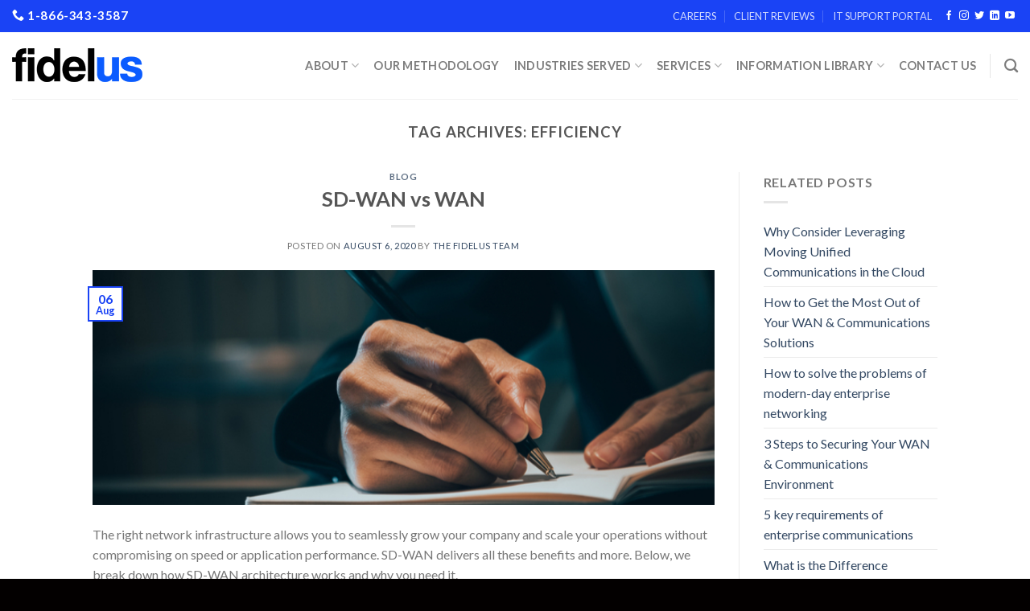

--- FILE ---
content_type: text/html; charset=UTF-8
request_url: https://fidelus.com/tag/efficiency/
body_size: 77967
content:
<!DOCTYPE html>
<!--[if IE 9 ]> <html lang="en-US" class="ie9 loading-site no-js"> <![endif]-->
<!--[if IE 8 ]> <html lang="en-US" class="ie8 loading-site no-js"> <![endif]-->
<!--[if (gte IE 9)|!(IE)]><!--><html lang="en-US" class="loading-site no-js"> <!--<![endif]-->
<head>
	<meta charset="UTF-8" />
	<link rel="profile" href="https://gmpg.org/xfn/11" />
	<link rel="pingback" href="https://fidelus.com/xmlrpc.php" />

	<script>(function(html){html.className = html.className.replace(/\bno-js\b/,'js')})(document.documentElement);</script>
<meta name='robots' content='noindex, nofollow' />
<meta name="viewport" content="width=device-width, initial-scale=1, maximum-scale=1" />
	<!-- This site is optimized with the Yoast SEO Premium plugin v20.6 (Yoast SEO v20.6) - https://yoast.com/wordpress/plugins/seo/ -->
	<title>efficiency Archives - Unified Communications as a Service | Enterprise IT | Fidelus</title>
	<meta property="og:locale" content="en_US" />
	<meta property="og:type" content="article" />
	<meta property="og:title" content="efficiency Archives" />
	<meta property="og:url" content="https://ooz.jnk.mybluehost.me/website_134bd948/tag/efficiency/" />
	<meta property="og:site_name" content="Unified Communications as a Service | Enterprise IT | Fidelus" />
	<meta name="twitter:card" content="summary_large_image" />
	<meta name="twitter:site" content="@FidelusUCC" />
	<script type="application/ld+json" class="yoast-schema-graph">{"@context":"https://schema.org","@graph":[{"@type":"CollectionPage","@id":"https://ooz.jnk.mybluehost.me/website_134bd948/tag/efficiency/","url":"https://ooz.jnk.mybluehost.me/website_134bd948/tag/efficiency/","name":"efficiency Archives - Unified Communications as a Service | Enterprise IT | Fidelus","isPartOf":{"@id":"https://ooz.jnk.mybluehost.me/website_134bd948/#website"},"primaryImageOfPage":{"@id":"https://ooz.jnk.mybluehost.me/website_134bd948/tag/efficiency/#primaryimage"},"image":{"@id":"https://ooz.jnk.mybluehost.me/website_134bd948/tag/efficiency/#primaryimage"},"thumbnailUrl":"https://fidelus.com/wp-content/uploads/2020/07/shutterstock_546949930.jpg","breadcrumb":{"@id":"https://ooz.jnk.mybluehost.me/website_134bd948/tag/efficiency/#breadcrumb"},"inLanguage":"en-US"},{"@type":"ImageObject","inLanguage":"en-US","@id":"https://ooz.jnk.mybluehost.me/website_134bd948/tag/efficiency/#primaryimage","url":"https://fidelus.com/wp-content/uploads/2020/07/shutterstock_546949930.jpg","contentUrl":"https://fidelus.com/wp-content/uploads/2020/07/shutterstock_546949930.jpg","width":702,"height":266},{"@type":"BreadcrumbList","@id":"https://ooz.jnk.mybluehost.me/website_134bd948/tag/efficiency/#breadcrumb","itemListElement":[{"@type":"ListItem","position":1,"name":"Home","item":"https://fidelus.com/"},{"@type":"ListItem","position":2,"name":"efficiency"}]},{"@type":"WebSite","@id":"https://ooz.jnk.mybluehost.me/website_134bd948/#website","url":"https://ooz.jnk.mybluehost.me/website_134bd948/","name":"Unified Communications as a Service | Enterprise IT | Fidelus","description":"Communications and Network as a Service Provider","publisher":{"@id":"https://ooz.jnk.mybluehost.me/website_134bd948/#organization"},"potentialAction":[{"@type":"SearchAction","target":{"@type":"EntryPoint","urlTemplate":"https://ooz.jnk.mybluehost.me/website_134bd948/?s={search_term_string}"},"query-input":"required name=search_term_string"}],"inLanguage":"en-US"},{"@type":"Organization","@id":"https://ooz.jnk.mybluehost.me/website_134bd948/#organization","name":"Fidelus Technologies LLC","url":"https://ooz.jnk.mybluehost.me/website_134bd948/","logo":{"@type":"ImageObject","inLanguage":"en-US","@id":"https://ooz.jnk.mybluehost.me/website_134bd948/#/schema/logo/image/","url":"https://fidelus.com/wp-content/uploads/2022/10/Fidelus_Logo_BlackGreen_updated-01.png","contentUrl":"https://fidelus.com/wp-content/uploads/2022/10/Fidelus_Logo_BlackGreen_updated-01.png","width":751,"height":225,"caption":"Fidelus Technologies LLC"},"image":{"@id":"https://ooz.jnk.mybluehost.me/website_134bd948/#/schema/logo/image/"},"sameAs":["https://www.facebook.com/FidelusTech/","https://twitter.com/FidelusUCC","https://www.linkedin.com/company/fidelus-technologies/"]}]}</script>
	<!-- / Yoast SEO Premium plugin. -->


<link rel='dns-prefetch' href='//js.hs-scripts.com' />
<link rel='dns-prefetch' href='//www.googletagmanager.com' />
<link rel='dns-prefetch' href='//cdn.jsdelivr.net' />
<link rel='dns-prefetch' href='//fonts.googleapis.com' />
<link rel="alternate" type="application/rss+xml" title="Unified Communications as a Service | Enterprise IT | Fidelus &raquo; Feed" href="https://fidelus.com/feed/" />
<link rel="alternate" type="application/rss+xml" title="Unified Communications as a Service | Enterprise IT | Fidelus &raquo; Comments Feed" href="https://fidelus.com/comments/feed/" />
<link rel="alternate" type="application/rss+xml" title="Unified Communications as a Service | Enterprise IT | Fidelus &raquo; efficiency Tag Feed" href="https://fidelus.com/tag/efficiency/feed/" />
<link rel="prefetch" href="https://fidelus.com/wp-content/themes/flatsome/assets/js/chunk.countup.fe2c1016.js" />
<link rel="prefetch" href="https://fidelus.com/wp-content/themes/flatsome/assets/js/chunk.sticky-sidebar.a58a6557.js" />
<link rel="prefetch" href="https://fidelus.com/wp-content/themes/flatsome/assets/js/chunk.tooltips.29144c1c.js" />
<link rel="prefetch" href="https://fidelus.com/wp-content/themes/flatsome/assets/js/chunk.vendors-popups.947eca5c.js" />
<link rel="prefetch" href="https://fidelus.com/wp-content/themes/flatsome/assets/js/chunk.vendors-slider.c7f2bd49.js" />
<style id='wp-img-auto-sizes-contain-inline-css' type='text/css'>
img:is([sizes=auto i],[sizes^="auto," i]){contain-intrinsic-size:3000px 1500px}
/*# sourceURL=wp-img-auto-sizes-contain-inline-css */
</style>
<style id='wp-emoji-styles-inline-css' type='text/css'>

	img.wp-smiley, img.emoji {
		display: inline !important;
		border: none !important;
		box-shadow: none !important;
		height: 1em !important;
		width: 1em !important;
		margin: 0 0.07em !important;
		vertical-align: -0.1em !important;
		background: none !important;
		padding: 0 !important;
	}
/*# sourceURL=wp-emoji-styles-inline-css */
</style>
<style id='wp-block-library-inline-css' type='text/css'>
:root{--wp-block-synced-color:#7a00df;--wp-block-synced-color--rgb:122,0,223;--wp-bound-block-color:var(--wp-block-synced-color);--wp-editor-canvas-background:#ddd;--wp-admin-theme-color:#007cba;--wp-admin-theme-color--rgb:0,124,186;--wp-admin-theme-color-darker-10:#006ba1;--wp-admin-theme-color-darker-10--rgb:0,107,160.5;--wp-admin-theme-color-darker-20:#005a87;--wp-admin-theme-color-darker-20--rgb:0,90,135;--wp-admin-border-width-focus:2px}@media (min-resolution:192dpi){:root{--wp-admin-border-width-focus:1.5px}}.wp-element-button{cursor:pointer}:root .has-very-light-gray-background-color{background-color:#eee}:root .has-very-dark-gray-background-color{background-color:#313131}:root .has-very-light-gray-color{color:#eee}:root .has-very-dark-gray-color{color:#313131}:root .has-vivid-green-cyan-to-vivid-cyan-blue-gradient-background{background:linear-gradient(135deg,#00d084,#0693e3)}:root .has-purple-crush-gradient-background{background:linear-gradient(135deg,#34e2e4,#4721fb 50%,#ab1dfe)}:root .has-hazy-dawn-gradient-background{background:linear-gradient(135deg,#faaca8,#dad0ec)}:root .has-subdued-olive-gradient-background{background:linear-gradient(135deg,#fafae1,#67a671)}:root .has-atomic-cream-gradient-background{background:linear-gradient(135deg,#fdd79a,#004a59)}:root .has-nightshade-gradient-background{background:linear-gradient(135deg,#330968,#31cdcf)}:root .has-midnight-gradient-background{background:linear-gradient(135deg,#020381,#2874fc)}:root{--wp--preset--font-size--normal:16px;--wp--preset--font-size--huge:42px}.has-regular-font-size{font-size:1em}.has-larger-font-size{font-size:2.625em}.has-normal-font-size{font-size:var(--wp--preset--font-size--normal)}.has-huge-font-size{font-size:var(--wp--preset--font-size--huge)}.has-text-align-center{text-align:center}.has-text-align-left{text-align:left}.has-text-align-right{text-align:right}.has-fit-text{white-space:nowrap!important}#end-resizable-editor-section{display:none}.aligncenter{clear:both}.items-justified-left{justify-content:flex-start}.items-justified-center{justify-content:center}.items-justified-right{justify-content:flex-end}.items-justified-space-between{justify-content:space-between}.screen-reader-text{border:0;clip-path:inset(50%);height:1px;margin:-1px;overflow:hidden;padding:0;position:absolute;width:1px;word-wrap:normal!important}.screen-reader-text:focus{background-color:#ddd;clip-path:none;color:#444;display:block;font-size:1em;height:auto;left:5px;line-height:normal;padding:15px 23px 14px;text-decoration:none;top:5px;width:auto;z-index:100000}html :where(.has-border-color){border-style:solid}html :where([style*=border-top-color]){border-top-style:solid}html :where([style*=border-right-color]){border-right-style:solid}html :where([style*=border-bottom-color]){border-bottom-style:solid}html :where([style*=border-left-color]){border-left-style:solid}html :where([style*=border-width]){border-style:solid}html :where([style*=border-top-width]){border-top-style:solid}html :where([style*=border-right-width]){border-right-style:solid}html :where([style*=border-bottom-width]){border-bottom-style:solid}html :where([style*=border-left-width]){border-left-style:solid}html :where(img[class*=wp-image-]){height:auto;max-width:100%}:where(figure){margin:0 0 1em}html :where(.is-position-sticky){--wp-admin--admin-bar--position-offset:var(--wp-admin--admin-bar--height,0px)}@media screen and (max-width:600px){html :where(.is-position-sticky){--wp-admin--admin-bar--position-offset:0px}}

/*# sourceURL=wp-block-library-inline-css */
</style><style id='global-styles-inline-css' type='text/css'>
:root{--wp--preset--aspect-ratio--square: 1;--wp--preset--aspect-ratio--4-3: 4/3;--wp--preset--aspect-ratio--3-4: 3/4;--wp--preset--aspect-ratio--3-2: 3/2;--wp--preset--aspect-ratio--2-3: 2/3;--wp--preset--aspect-ratio--16-9: 16/9;--wp--preset--aspect-ratio--9-16: 9/16;--wp--preset--color--black: #000000;--wp--preset--color--cyan-bluish-gray: #abb8c3;--wp--preset--color--white: #ffffff;--wp--preset--color--pale-pink: #f78da7;--wp--preset--color--vivid-red: #cf2e2e;--wp--preset--color--luminous-vivid-orange: #ff6900;--wp--preset--color--luminous-vivid-amber: #fcb900;--wp--preset--color--light-green-cyan: #7bdcb5;--wp--preset--color--vivid-green-cyan: #00d084;--wp--preset--color--pale-cyan-blue: #8ed1fc;--wp--preset--color--vivid-cyan-blue: #0693e3;--wp--preset--color--vivid-purple: #9b51e0;--wp--preset--gradient--vivid-cyan-blue-to-vivid-purple: linear-gradient(135deg,rgb(6,147,227) 0%,rgb(155,81,224) 100%);--wp--preset--gradient--light-green-cyan-to-vivid-green-cyan: linear-gradient(135deg,rgb(122,220,180) 0%,rgb(0,208,130) 100%);--wp--preset--gradient--luminous-vivid-amber-to-luminous-vivid-orange: linear-gradient(135deg,rgb(252,185,0) 0%,rgb(255,105,0) 100%);--wp--preset--gradient--luminous-vivid-orange-to-vivid-red: linear-gradient(135deg,rgb(255,105,0) 0%,rgb(207,46,46) 100%);--wp--preset--gradient--very-light-gray-to-cyan-bluish-gray: linear-gradient(135deg,rgb(238,238,238) 0%,rgb(169,184,195) 100%);--wp--preset--gradient--cool-to-warm-spectrum: linear-gradient(135deg,rgb(74,234,220) 0%,rgb(151,120,209) 20%,rgb(207,42,186) 40%,rgb(238,44,130) 60%,rgb(251,105,98) 80%,rgb(254,248,76) 100%);--wp--preset--gradient--blush-light-purple: linear-gradient(135deg,rgb(255,206,236) 0%,rgb(152,150,240) 100%);--wp--preset--gradient--blush-bordeaux: linear-gradient(135deg,rgb(254,205,165) 0%,rgb(254,45,45) 50%,rgb(107,0,62) 100%);--wp--preset--gradient--luminous-dusk: linear-gradient(135deg,rgb(255,203,112) 0%,rgb(199,81,192) 50%,rgb(65,88,208) 100%);--wp--preset--gradient--pale-ocean: linear-gradient(135deg,rgb(255,245,203) 0%,rgb(182,227,212) 50%,rgb(51,167,181) 100%);--wp--preset--gradient--electric-grass: linear-gradient(135deg,rgb(202,248,128) 0%,rgb(113,206,126) 100%);--wp--preset--gradient--midnight: linear-gradient(135deg,rgb(2,3,129) 0%,rgb(40,116,252) 100%);--wp--preset--font-size--small: 13px;--wp--preset--font-size--medium: 20px;--wp--preset--font-size--large: 36px;--wp--preset--font-size--x-large: 42px;--wp--preset--spacing--20: 0.44rem;--wp--preset--spacing--30: 0.67rem;--wp--preset--spacing--40: 1rem;--wp--preset--spacing--50: 1.5rem;--wp--preset--spacing--60: 2.25rem;--wp--preset--spacing--70: 3.38rem;--wp--preset--spacing--80: 5.06rem;--wp--preset--shadow--natural: 6px 6px 9px rgba(0, 0, 0, 0.2);--wp--preset--shadow--deep: 12px 12px 50px rgba(0, 0, 0, 0.4);--wp--preset--shadow--sharp: 6px 6px 0px rgba(0, 0, 0, 0.2);--wp--preset--shadow--outlined: 6px 6px 0px -3px rgb(255, 255, 255), 6px 6px rgb(0, 0, 0);--wp--preset--shadow--crisp: 6px 6px 0px rgb(0, 0, 0);}:where(.is-layout-flex){gap: 0.5em;}:where(.is-layout-grid){gap: 0.5em;}body .is-layout-flex{display: flex;}.is-layout-flex{flex-wrap: wrap;align-items: center;}.is-layout-flex > :is(*, div){margin: 0;}body .is-layout-grid{display: grid;}.is-layout-grid > :is(*, div){margin: 0;}:where(.wp-block-columns.is-layout-flex){gap: 2em;}:where(.wp-block-columns.is-layout-grid){gap: 2em;}:where(.wp-block-post-template.is-layout-flex){gap: 1.25em;}:where(.wp-block-post-template.is-layout-grid){gap: 1.25em;}.has-black-color{color: var(--wp--preset--color--black) !important;}.has-cyan-bluish-gray-color{color: var(--wp--preset--color--cyan-bluish-gray) !important;}.has-white-color{color: var(--wp--preset--color--white) !important;}.has-pale-pink-color{color: var(--wp--preset--color--pale-pink) !important;}.has-vivid-red-color{color: var(--wp--preset--color--vivid-red) !important;}.has-luminous-vivid-orange-color{color: var(--wp--preset--color--luminous-vivid-orange) !important;}.has-luminous-vivid-amber-color{color: var(--wp--preset--color--luminous-vivid-amber) !important;}.has-light-green-cyan-color{color: var(--wp--preset--color--light-green-cyan) !important;}.has-vivid-green-cyan-color{color: var(--wp--preset--color--vivid-green-cyan) !important;}.has-pale-cyan-blue-color{color: var(--wp--preset--color--pale-cyan-blue) !important;}.has-vivid-cyan-blue-color{color: var(--wp--preset--color--vivid-cyan-blue) !important;}.has-vivid-purple-color{color: var(--wp--preset--color--vivid-purple) !important;}.has-black-background-color{background-color: var(--wp--preset--color--black) !important;}.has-cyan-bluish-gray-background-color{background-color: var(--wp--preset--color--cyan-bluish-gray) !important;}.has-white-background-color{background-color: var(--wp--preset--color--white) !important;}.has-pale-pink-background-color{background-color: var(--wp--preset--color--pale-pink) !important;}.has-vivid-red-background-color{background-color: var(--wp--preset--color--vivid-red) !important;}.has-luminous-vivid-orange-background-color{background-color: var(--wp--preset--color--luminous-vivid-orange) !important;}.has-luminous-vivid-amber-background-color{background-color: var(--wp--preset--color--luminous-vivid-amber) !important;}.has-light-green-cyan-background-color{background-color: var(--wp--preset--color--light-green-cyan) !important;}.has-vivid-green-cyan-background-color{background-color: var(--wp--preset--color--vivid-green-cyan) !important;}.has-pale-cyan-blue-background-color{background-color: var(--wp--preset--color--pale-cyan-blue) !important;}.has-vivid-cyan-blue-background-color{background-color: var(--wp--preset--color--vivid-cyan-blue) !important;}.has-vivid-purple-background-color{background-color: var(--wp--preset--color--vivid-purple) !important;}.has-black-border-color{border-color: var(--wp--preset--color--black) !important;}.has-cyan-bluish-gray-border-color{border-color: var(--wp--preset--color--cyan-bluish-gray) !important;}.has-white-border-color{border-color: var(--wp--preset--color--white) !important;}.has-pale-pink-border-color{border-color: var(--wp--preset--color--pale-pink) !important;}.has-vivid-red-border-color{border-color: var(--wp--preset--color--vivid-red) !important;}.has-luminous-vivid-orange-border-color{border-color: var(--wp--preset--color--luminous-vivid-orange) !important;}.has-luminous-vivid-amber-border-color{border-color: var(--wp--preset--color--luminous-vivid-amber) !important;}.has-light-green-cyan-border-color{border-color: var(--wp--preset--color--light-green-cyan) !important;}.has-vivid-green-cyan-border-color{border-color: var(--wp--preset--color--vivid-green-cyan) !important;}.has-pale-cyan-blue-border-color{border-color: var(--wp--preset--color--pale-cyan-blue) !important;}.has-vivid-cyan-blue-border-color{border-color: var(--wp--preset--color--vivid-cyan-blue) !important;}.has-vivid-purple-border-color{border-color: var(--wp--preset--color--vivid-purple) !important;}.has-vivid-cyan-blue-to-vivid-purple-gradient-background{background: var(--wp--preset--gradient--vivid-cyan-blue-to-vivid-purple) !important;}.has-light-green-cyan-to-vivid-green-cyan-gradient-background{background: var(--wp--preset--gradient--light-green-cyan-to-vivid-green-cyan) !important;}.has-luminous-vivid-amber-to-luminous-vivid-orange-gradient-background{background: var(--wp--preset--gradient--luminous-vivid-amber-to-luminous-vivid-orange) !important;}.has-luminous-vivid-orange-to-vivid-red-gradient-background{background: var(--wp--preset--gradient--luminous-vivid-orange-to-vivid-red) !important;}.has-very-light-gray-to-cyan-bluish-gray-gradient-background{background: var(--wp--preset--gradient--very-light-gray-to-cyan-bluish-gray) !important;}.has-cool-to-warm-spectrum-gradient-background{background: var(--wp--preset--gradient--cool-to-warm-spectrum) !important;}.has-blush-light-purple-gradient-background{background: var(--wp--preset--gradient--blush-light-purple) !important;}.has-blush-bordeaux-gradient-background{background: var(--wp--preset--gradient--blush-bordeaux) !important;}.has-luminous-dusk-gradient-background{background: var(--wp--preset--gradient--luminous-dusk) !important;}.has-pale-ocean-gradient-background{background: var(--wp--preset--gradient--pale-ocean) !important;}.has-electric-grass-gradient-background{background: var(--wp--preset--gradient--electric-grass) !important;}.has-midnight-gradient-background{background: var(--wp--preset--gradient--midnight) !important;}.has-small-font-size{font-size: var(--wp--preset--font-size--small) !important;}.has-medium-font-size{font-size: var(--wp--preset--font-size--medium) !important;}.has-large-font-size{font-size: var(--wp--preset--font-size--large) !important;}.has-x-large-font-size{font-size: var(--wp--preset--font-size--x-large) !important;}
/*# sourceURL=global-styles-inline-css */
</style>

<style id='classic-theme-styles-inline-css' type='text/css'>
/*! This file is auto-generated */
.wp-block-button__link{color:#fff;background-color:#32373c;border-radius:9999px;box-shadow:none;text-decoration:none;padding:calc(.667em + 2px) calc(1.333em + 2px);font-size:1.125em}.wp-block-file__button{background:#32373c;color:#fff;text-decoration:none}
/*# sourceURL=/wp-includes/css/classic-themes.min.css */
</style>
<link rel='stylesheet' id='contact-form-7-css' href='https://fidelus.com/wp-content/plugins/contact-form-7/includes/css/styles.css?ver=6.0' type='text/css' media='all' />
<link rel='stylesheet' id='font-awesome-css' href='https://fidelus.com/wp-content/plugins/contact-information-widget//fonts/font-awesome.css?ver=6.9' type='text/css' media='all' />
<link rel='stylesheet' id='style-css' href='https://fidelus.com/wp-content/plugins/contact-information-widget//style.css?ver=6.9' type='text/css' media='all' />
<link rel='stylesheet' id='flatsome-main-css' href='https://fidelus.com/wp-content/themes/flatsome/assets/css/flatsome.css?ver=3.15.7' type='text/css' media='all' />
<style id='flatsome-main-inline-css' type='text/css'>
@font-face {
				font-family: "fl-icons";
				font-display: block;
				src: url(https://fidelus.com/wp-content/themes/flatsome/assets/css/icons/fl-icons.eot?v=3.15.7);
				src:
					url(https://fidelus.com/wp-content/themes/flatsome/assets/css/icons/fl-icons.eot#iefix?v=3.15.7) format("embedded-opentype"),
					url(https://fidelus.com/wp-content/themes/flatsome/assets/css/icons/fl-icons.woff2?v=3.15.7) format("woff2"),
					url(https://fidelus.com/wp-content/themes/flatsome/assets/css/icons/fl-icons.ttf?v=3.15.7) format("truetype"),
					url(https://fidelus.com/wp-content/themes/flatsome/assets/css/icons/fl-icons.woff?v=3.15.7) format("woff"),
					url(https://fidelus.com/wp-content/themes/flatsome/assets/css/icons/fl-icons.svg?v=3.15.7#fl-icons) format("svg");
			}
/*# sourceURL=flatsome-main-inline-css */
</style>
<link rel='stylesheet' id='flatsome-style-css' href='https://fidelus.com/wp-content/themes/flatsome-child/style.css?ver=3.0' type='text/css' media='all' />
<link rel='stylesheet' id='flatsome-googlefonts-css' href='//fonts.googleapis.com/css?family=Lato%3Aregular%2C700%2C400%2C700%7CDancing+Script%3Aregular%2C400&#038;display=swap&#038;ver=3.9' type='text/css' media='all' />
<script type="text/javascript">
            window._nslDOMReady = function (callback) {
                if ( document.readyState === "complete" || document.readyState === "interactive" ) {
                    callback();
                } else {
                    document.addEventListener( "DOMContentLoaded", callback );
                }
            };
            </script><script type="text/javascript" src="https://fidelus.com/wp-includes/js/jquery/jquery.min.js?ver=3.7.1" id="jquery-core-js"></script>
<script type="text/javascript" src="https://fidelus.com/wp-includes/js/jquery/jquery-migrate.min.js?ver=3.4.1" id="jquery-migrate-js"></script>

<!-- Google Analytics snippet added by Site Kit -->
<script type="text/javascript" src="https://www.googletagmanager.com/gtag/js?id=UA-59842007-1" id="google_gtagjs-js" async></script>
<script type="text/javascript" id="google_gtagjs-js-after">
/* <![CDATA[ */
window.dataLayer = window.dataLayer || [];function gtag(){dataLayer.push(arguments);}
gtag('set', 'linker', {"domains":["fidelus.com"]} );
gtag("js", new Date());
gtag("set", "developer_id.dZTNiMT", true);
gtag("config", "UA-59842007-1", {"anonymize_ip":true});
gtag("config", "G-1KXH37M23V");
//# sourceURL=google_gtagjs-js-after
/* ]]> */
</script>

<!-- End Google Analytics snippet added by Site Kit -->
<link rel="https://api.w.org/" href="https://fidelus.com/wp-json/" /><link rel="alternate" title="JSON" type="application/json" href="https://fidelus.com/wp-json/wp/v2/tags/535" /><link rel="EditURI" type="application/rsd+xml" title="RSD" href="https://fidelus.com/xmlrpc.php?rsd" />
<meta name="generator" content="WordPress 6.9" />
<style>
		#category-posts-2-internal ul {padding: 0;}
#category-posts-2-internal .cat-post-item img {max-width: initial; max-height: initial; margin: initial;}
#category-posts-2-internal .cat-post-author {margin-bottom: 0;}
#category-posts-2-internal .cat-post-thumbnail {margin: 5px 10px 5px 0;}
#category-posts-2-internal .cat-post-item:before {content: ""; clear: both;}
#category-posts-2-internal .cat-post-excerpt-more {display: inline-block;}
#category-posts-2-internal .cat-post-item {list-style: none; margin: 3px 0 10px; padding: 3px 0;}
#category-posts-2-internal .cat-post-current .cat-post-title {font-weight: bold; text-transform: uppercase;}
#category-posts-2-internal [class*=cat-post-tax] {font-size: 0.85em;}
#category-posts-2-internal [class*=cat-post-tax] * {display:inline-block;}
#category-posts-2-internal .cat-post-item:after {content: ""; display: table;	clear: both;}
#category-posts-2-internal .cat-post-item .cat-post-title {overflow: hidden;text-overflow: ellipsis;white-space: initial;display: -webkit-box;-webkit-line-clamp: 2;-webkit-box-orient: vertical;padding-bottom: 0 !important;}
#category-posts-2-internal .cat-post-item:after {content: ""; display: table;	clear: both;}
#category-posts-2-internal .cat-post-thumbnail {display:block; float:left; margin:5px 10px 5px 0;}
#category-posts-2-internal .cat-post-crop {overflow:hidden;display:block;}
#category-posts-2-internal p {margin:5px 0 0 0}
#category-posts-2-internal li > div {margin:5px 0 0 0; clear:both;}
#category-posts-2-internal .dashicons {vertical-align:middle;}
</style>
		<meta name="generator" content="Site Kit by Google 1.99.0" />			<!-- DO NOT COPY THIS SNIPPET! Start of Page Analytics Tracking for HubSpot WordPress plugin v9.0.123-->
			<script type="text/javascript" class="hsq-set-content-id" data-content-id="listing-page">
				var _hsq = _hsq || [];
				_hsq.push(["setContentType", "listing-page"]);
			</script>
			<!-- DO NOT COPY THIS SNIPPET! End of Page Analytics Tracking for HubSpot WordPress plugin -->
			<style>.bg{opacity: 0; transition: opacity 1s; -webkit-transition: opacity 1s;} .bg-loaded{opacity: 1;}</style><!--[if IE]><link rel="stylesheet" type="text/css" href="https://fidelus.com/wp-content/themes/flatsome/assets/css/ie-fallback.css"><script src="//cdnjs.cloudflare.com/ajax/libs/html5shiv/3.6.1/html5shiv.js"></script><script>var head = document.getElementsByTagName('head')[0],style = document.createElement('style');style.type = 'text/css';style.styleSheet.cssText = ':before,:after{content:none !important';head.appendChild(style);setTimeout(function(){head.removeChild(style);}, 0);</script><script src="https://fidelus.com/wp-content/themes/flatsome/assets/libs/ie-flexibility.js"></script><![endif]--><style id="custom-css" type="text/css">:root {--primary-color: #1a43f5;}.header-main{height: 83px}#logo img{max-height: 83px}#logo{width:200px;}.header-top{min-height: 40px}.transparent .header-main{height: 90px}.transparent #logo img{max-height: 90px}.has-transparent + .page-title:first-of-type,.has-transparent + #main > .page-title,.has-transparent + #main > div > .page-title,.has-transparent + #main .page-header-wrapper:first-of-type .page-title{padding-top: 120px;}.header.show-on-scroll,.stuck .header-main{height:70px!important}.stuck #logo img{max-height: 70px!important}.header-bottom {background-color: #f1f1f1}.top-bar-nav > li > a{line-height: 16px }.header-main .nav > li > a{line-height: 16px }@media (max-width: 549px) {.header-main{height: 70px}#logo img{max-height: 70px}}/* Color */.accordion-title.active, .has-icon-bg .icon .icon-inner,.logo a, .primary.is-underline, .primary.is-link, .badge-outline .badge-inner, .nav-outline > li.active> a,.nav-outline >li.active > a, .cart-icon strong,[data-color='primary'], .is-outline.primary{color: #1a43f5;}/* Color !important */[data-text-color="primary"]{color: #1a43f5!important;}/* Background Color */[data-text-bg="primary"]{background-color: #1a43f5;}/* Background */.scroll-to-bullets a,.featured-title, .label-new.menu-item > a:after, .nav-pagination > li > .current,.nav-pagination > li > span:hover,.nav-pagination > li > a:hover,.has-hover:hover .badge-outline .badge-inner,button[type="submit"], .button.wc-forward:not(.checkout):not(.checkout-button), .button.submit-button, .button.primary:not(.is-outline),.featured-table .title,.is-outline:hover, .has-icon:hover .icon-label,.nav-dropdown-bold .nav-column li > a:hover, .nav-dropdown.nav-dropdown-bold > li > a:hover, .nav-dropdown-bold.dark .nav-column li > a:hover, .nav-dropdown.nav-dropdown-bold.dark > li > a:hover, .header-vertical-menu__opener ,.is-outline:hover, .tagcloud a:hover,.grid-tools a, input[type='submit']:not(.is-form), .box-badge:hover .box-text, input.button.alt,.nav-box > li > a:hover,.nav-box > li.active > a,.nav-pills > li.active > a ,.current-dropdown .cart-icon strong, .cart-icon:hover strong, .nav-line-bottom > li > a:before, .nav-line-grow > li > a:before, .nav-line > li > a:before,.banner, .header-top, .slider-nav-circle .flickity-prev-next-button:hover svg, .slider-nav-circle .flickity-prev-next-button:hover .arrow, .primary.is-outline:hover, .button.primary:not(.is-outline), input[type='submit'].primary, input[type='submit'].primary, input[type='reset'].button, input[type='button'].primary, .badge-inner{background-color: #1a43f5;}/* Border */.nav-vertical.nav-tabs > li.active > a,.scroll-to-bullets a.active,.nav-pagination > li > .current,.nav-pagination > li > span:hover,.nav-pagination > li > a:hover,.has-hover:hover .badge-outline .badge-inner,.accordion-title.active,.featured-table,.is-outline:hover, .tagcloud a:hover,blockquote, .has-border, .cart-icon strong:after,.cart-icon strong,.blockUI:before, .processing:before,.loading-spin, .slider-nav-circle .flickity-prev-next-button:hover svg, .slider-nav-circle .flickity-prev-next-button:hover .arrow, .primary.is-outline:hover{border-color: #1a43f5}.nav-tabs > li.active > a{border-top-color: #1a43f5}.widget_shopping_cart_content .blockUI.blockOverlay:before { border-left-color: #1a43f5 }.woocommerce-checkout-review-order .blockUI.blockOverlay:before { border-left-color: #1a43f5 }/* Fill */.slider .flickity-prev-next-button:hover svg,.slider .flickity-prev-next-button:hover .arrow{fill: #1a43f5;}.success.is-underline:hover,.success.is-outline:hover,.success{background-color: #1239e7}.success-color, .success.is-link, .success.is-outline{color: #1239e7;}.success-border{border-color: #1239e7!important;}/* Color !important */[data-text-color="success"]{color: #1239e7!important;}/* Background Color */[data-text-bg="success"]{background-color: #1239e7;}body{font-size: 100%;}@media screen and (max-width: 549px){body{font-size: 100%;}}body{font-family:"Lato", sans-serif}body{font-weight: 400}.nav > li > a {font-family:"Lato", sans-serif;}.mobile-sidebar-levels-2 .nav > li > ul > li > a {font-family:"Lato", sans-serif;}.nav > li > a {font-weight: 700;}.mobile-sidebar-levels-2 .nav > li > ul > li > a {font-weight: 700;}h1,h2,h3,h4,h5,h6,.heading-font, .off-canvas-center .nav-sidebar.nav-vertical > li > a{font-family: "Lato", sans-serif;}h1,h2,h3,h4,h5,h6,.heading-font,.banner h1,.banner h2{font-weight: 700;}.alt-font{font-family: "Dancing Script", sans-serif;}.alt-font{font-weight: 400!important;}.footer-2{background-color: #030000}.absolute-footer, html{background-color: #030000}.label-new.menu-item > a:after{content:"New";}.label-hot.menu-item > a:after{content:"Hot";}.label-sale.menu-item > a:after{content:"Sale";}.label-popular.menu-item > a:after{content:"Popular";}</style>		<style type="text/css" id="wp-custom-css">
			#mylink.pop_slider {
    right: 0;
    transition: right .75s;
}

.it_portal a {
    cursor: pointer;
}

.X-button {
    position: absolute;
    right: 15px;
    top: 15px;
    font-size: 20px;
    color: white;
    border-radius: 50%;
    border: solid white;
    padding-top: 1px;
    padding-left: 7px;
    padding-right: 7px;
    font-weight: bold;
    cursor: pointer;
    padding-bottom: 1px;
}

.call_bottom_li li {
    list-style: none;
    margin-left: 0 !important;
    font-size: 17px;
}

.call_bottom_li li span {
    background: #1a43f5;
    width: 30px;
    height: 30px;
    display: inline-block;
    text-align: center;
    color: #fff;
    margin-right: 15px;
}

#popmake-15112 a {
    background: #1a43f5;
    color: #fff;
    font-weight: 700;
    padding: 10px 30px;
    display: inline-block;
    margin-top: 10px;
    text-transform: uppercase;
}

#popmake-15112 a:hover {
    background: #000;
}

div#popmake-15112 {
    padding: 0px 0px 30px 0px;
}

div#popmake-15112 .pum-content.popmake-content {
    padding: 10px 30px 0px 30px;
}

div#popmake-15112 .pum-title {
    text-align: center;
    background: #1a43f5;
    color: #fff;
    font-size: 31px;
    font-weight: 600;
    padding: 15px 30px;
}

div#popmake-15112 .pum-content.popmake-content p {
    font-size: 18px;
    line-height: 1.5;
    margin-bottom: 14px;
}

div#popmake-15112 .pum-content.popmake-content p strong {
    font-weight: 700;
}

.hide {
    display: none;
}

.nikola_con li {
    display: inline-block;
    width: 100%;
    margin-left: 0px !important;
}

.nikola_con li i {
    width: 23px;
    text-align: center;
}

#sp-testimonial-free-wrapper-14697 .sp-testimonial-free-section .testimonial-nav-arrow {
    background: transparent !important;
    border: 2px solid #fff !important;
    color: #fff !important;
}

#sp-testimonial-free-wrapper-14697 .sp-testimonial-free-section .testimonial-nav-arrow:hover {
    background: #1a43f5 !important;
    border-color: #1a43f5 !important;
}

#sp-testimonial-free-wrapper-14697 .sp-testimonial-free-section .testimonial-pagination span.swiper-pagination-bullet.swiper-pagination-bullet-active {
    background: #1a43f5;
}

.home_sec1 .button.primary {
    margin-top: 30px;
    line-height: 23px;
    padding: 6px 20px;
}

.home_sec1 p,
.home_sec1 h3,
.home_sec1 h4 {
    color: #fff !important;
}

#mylink {
    position: fixed;
    top: 140px;
    right: -350px;
    z-index: 9;
    background: #1a43f5;
    min-width: 350px;
    height: auto;
    padding: 50px 50px 0px 50px;
    transition: right .75s;
    display: inline-block;
}

#mylink,
#mylink p {
    color: #fff;
    text-transform: uppercase;
    text-align: center;
    font-size: 17px;
    line-height: 25px;
}

#mylink h4 {
    font-size: 20px;
    font-weight: 900;
    text-transform: uppercase;
    text-align: center;
    color: #fff;
    margin-bottom: 30px;
}

#mylink a {
    box-shadow: rgb(0, 28, 60) 0 0px 0px 3px inset;
    color: white !important;
    text-transform: uppercase;
    margin-top: 0px;
    margin-bottom: 30px;
    display: inline-block;
    padding: 11px 40px;
    border-radius: 50px;
}

.nav li {
    text-transform: uppercase;
}

#top-bar .uppercase a {
    font-size: 15px;
}

.home_sec1 h2 {
    margin-bottom: 30px;
}

footer .social-icons {
    width: 100%;
    margin-top: 30px;
}

#category-posts-2-internal .cat-post-current .cat-post-title {
    font-weight: normal;
    text-transform: inherit;
}

.page_title {
    padding-bottom: 0 !important;
}

.category-posts-internal li::before {
    display: none !important;
}

.cat-post-widget .category-posts-internal li {
    border-bottom: 1px solid #686868 !important;
    display: inline-block;
    width: 100%;
    padding-bottom: 15px !important;
    font-size: 15px;
    margin-bottom: 0 !important;
}

.cat-post-widget .category-posts-internal li:last-child {
    border-bottom: 0px solid #686868 !important;
}

ul.btn_li {
    margin-left: 0;
    display: grid;
    grid-template-columns: 1fr 1fr;
    column-gap: 10px;
    row-gap: 10px;
    justify-content: center;
    align-items: center;
    margin-top: 20px;
}

ul.btn_li li {
    list-style: none;
    margin: 0;
    text-align: center;
    font-size: 15px;
    border: 1px solid #1a43f5;
    line-height: 1.3;
    border-radius: 10px;
    color: #1a43f5;
    font-weight: 700;
    display: inline-flex;
    align-items: center;
    justify-content: center;
    min-height: 60px;
    padding: 0px 10px;
}

.video_sec .video-bg {
    top: 0vw;
}

.ser_offer h6 {
    line-height: 19px;
    text-transform: none;
    font-size: 16px;
    font-weight: 500;
}

.btn_green p a {
    display: inline-block;
    background: #1a43f5;
    color: #fff !important;
    text-transform: uppercase;
    font-weight: 600;
    padding: 6px 20px;
}

.abt_video {
    padding-bottom: 170px !important;
}

.btn_green p a:hover {
    -webkit-box-shadow: inset 0 0 0 100px rgba(0, 0, 0, .2);
    box-shadow: inset 0 0 0 100px rgba(0, 0, 0, .2);
}

.video_sec {
    min-height: 49vw !important;
    align-content: center !important;
    justify-content: center !important;
}

.testi .img-inner {
    box-shadow: inherit;
}

.m4 .img-inner {
    box-shadow: inherit;
    -webkit-box-shadow: inherit;
}

.footer {
    padding: 60px 0 0;
}

.home .footer-widgets {
    margin-top: 0;
}

.page_title.home_sec1 h1 {
    margin-bottom: 0;
}

.copyright-footer {
    color: #999;
    font-size: 15px;
}

.footer-secondary {
    display: none;
}

.home_sec2 img {
    width: 100% !important;
    position: relative;
    -webkit-transform: inherit !important;
    -ms-transform: inherit !important;
    transform: inherit !important;
    margin-left: 0 !important;
    margin-right: 0 !important;
    top: 0 !important;
}

.ciw_contactinformation {
    border-bottom: 1px solid #7c7c7c;
    padding-bottom: 20px;
    border-top: 1px solid #7c7c7c;
    padding-top: 20px;
}

.footer-widgets .ciw_contactinformation div,
.footer-widgets .ciw_contactinformation i {
    color: #fff;
}

.li_icon ul {
    padding-left: 0px !important;
    margin-left: 0 !important;
    margin-top: 20px;
}

.home_sec5 .img-inner {
    box-shadow: inherit;
    -webkit-box-shadow: inherit;
}

.page_title.home_sec1 p {
    margin-bottom: 0;
}

.li_icon li {
    background: url(https://fidelus.com/wp-content/uploads/2024/10/arrow11.png) no-repeat 0px 3px;
    list-style: none;
    padding: 0px 0px 0px 35px;
    margin-left: 0 !important;
}

@media screen and (max-width:849px) {
    .video_sec .video-bg {
        display: none;
    }

    #mylink {
        top: 110px;
    }
}

@media screen and (max-width:450px) {
    #top-bar .uppercase a {
        font-size: 14px;
        letter-spacing: 0px;
    }
}		</style>
			
	<!-- Twitter single-event website tag code -->
<script src="//static.ads-twitter.com/oct.js" type="text/javascript"></script>
<script type="text/javascript">twttr.conversion.trackPid('oc6x9', { tw_sale_amount: 0, tw_order_quantity: 0 });</script>
<noscript>
<img height="1" width="1" style="display:none;" alt="" src="https://analytics.twitter.com/i/adsct?txn_id=oc6x9&p_id=Twitter&tw_sale_amount=0&tw_order_quantity=0" />
<img height="1" width="1" style="display:none;" alt="" src="//t.co/i/adsct?txn_id=oc6x9&p_id=Twitter&tw_sale_amount=0&tw_order_quantity=0" />
</noscript>
<!-- End Twitter single-event website tag code -->
	
	<script>
jQuery(document).ready(function(){
  jQuery(".it_portal a").click(function(){
    jQuery("#mylink").addClass("pop_slider");
  });
jQuery(".X-button").click(function(){
    jQuery("#mylink").removeClass("pop_slider");
  });
});
</script>

<!-- Google tag (gtag.js) -->

<script async src=https://www.googletagmanager.com/gtag/js?id=UA-59842007-1></script>

<script>

  window.dataLayer = window.dataLayer || [];

  function gtag(){dataLayer.push(arguments);}

  gtag('js', new Date());

 

  gtag('config', 'UA-59842007-1');

</script>
</head>

<body data-rsssl=1 class="archive tag tag-efficiency tag-535 wp-theme-flatsome wp-child-theme-flatsome-child lightbox nav-dropdown-has-arrow nav-dropdown-has-shadow nav-dropdown-has-border">


<a class="skip-link screen-reader-text" href="#main">Skip to content</a>

<section class="av_textblock_section " itemscope="itemscope" id="mylink" itemtype="https://schema.org/CreativeWork"><span class="X-button">X</span><div class="avia_textblock centered-text " itemprop="text"><h4 class="purple-text">Having an issue?<br>
Get support now</h4>
<p class="white-text extrabold uppercase">Give us a call<br>
1-866-343-3587</p>
<p><a href="tel:18663433587" class="btn green-btn purple-border-btn">CALL US</a></p>
<p class="white-text extrabold uppercase">Submit a ticket in<br>
the support portal</p>
<p><a href="https://fidelus.service-now.com/fms/" target="_blank" class="btn green-btn purple-border-btn">Login</a></p>
<p class="white-text extrabold uppercase">Send an email<br>
with your issue</p>
<p><a href="mailto:solutions@fidelus.com" class="btn green-btn purple-border-btn">SEND EMAIL</a></p>
</div></section>	
	
<div id="wrapper">

	
	<header id="header" class="header header-full-width has-sticky sticky-jump">
		<div class="header-wrapper">
			<div id="top-bar" class="header-top nav-dark">
    <div class="flex-row container">
      <div class="flex-col hide-for-medium flex-left">
          <ul class="nav nav-left medium-nav-center nav-small  nav-divided">
              <li class="html custom html_topbar_left"><strong class="uppercase"><a href="tel:1-866-343-3587" style="color: #fff;"><i class="icon-phone"></i> 1-866-343-3587</a></strong> </li>          </ul>
      </div>

      <div class="flex-col hide-for-medium flex-center">
          <ul class="nav nav-center nav-small  nav-divided">
                        </ul>
      </div>

      <div class="flex-col hide-for-medium flex-right">
         <ul class="nav top-bar-nav nav-right nav-small  nav-divided">
              <li id="menu-item-316" class="menu-item menu-item-type-post_type menu-item-object-page menu-item-316 menu-item-design-default"><a href="https://fidelus.com/careers/" class="nav-top-link">Careers</a></li>
<li id="menu-item-317" class="menu-item menu-item-type-post_type menu-item-object-page menu-item-317 menu-item-design-default"><a href="https://fidelus.com/client-reviews/" class="nav-top-link">Client Reviews</a></li>
<li id="menu-item-14608" class="it_portal menu-item menu-item-type-custom menu-item-object-custom menu-item-14608 menu-item-design-default"><a class="nav-top-link">IT Support Portal</a></li>
<li class="html header-social-icons ml-0">
	<div class="social-icons follow-icons" ><a href="https://www.facebook.com/FidelusTech/" target="_blank" data-label="Facebook" rel="noopener noreferrer nofollow" class="icon plain facebook tooltip" title="Follow on Facebook" aria-label="Follow on Facebook"><i class="icon-facebook" ></i></a><a href="https://www.instagram.com/fidelustech/" target="_blank" rel="noopener noreferrer nofollow" data-label="Instagram" class="icon plain  instagram tooltip" title="Follow on Instagram" aria-label="Follow on Instagram"><i class="icon-instagram" ></i></a><a href="https://twitter.com/FidelusUCC" target="_blank" data-label="Twitter" rel="noopener noreferrer nofollow" class="icon plain  twitter tooltip" title="Follow on Twitter" aria-label="Follow on Twitter"><i class="icon-twitter" ></i></a><a href="http://www.linkedin.com/company/fidelus-technologies" target="_blank" rel="noopener noreferrer nofollow" data-label="LinkedIn" class="icon plain  linkedin tooltip" title="Follow on LinkedIn" aria-label="Follow on LinkedIn"><i class="icon-linkedin" ></i></a><a href="https://www.youtube.com/channel/UCMuGWruwzTxEGyyfrFMhyqQ?sub_confirmation=1" target="_blank" rel="noopener noreferrer nofollow" data-label="YouTube" class="icon plain  youtube tooltip" title="Follow on YouTube" aria-label="Follow on YouTube"><i class="icon-youtube" ></i></a></div></li>          </ul>
      </div>

            <div class="flex-col show-for-medium flex-grow">
          <ul class="nav nav-center nav-small mobile-nav  nav-divided">
              <li class="html custom html_topbar_left"><strong class="uppercase"><a href="tel:1-866-343-3587" style="color: #fff;"><i class="icon-phone"></i> 1-866-343-3587</a></strong> </li><li class="html custom html_topbar_right"><div class="it_portal mob_show">
<strong class="uppercase">| &nbsp;&nbsp;<a class="nav-top-link"  style="color: #fff;">IT Support Portal</a></strong> 
</div></li>          </ul>
      </div>
      
    </div>
</div>
<div id="masthead" class="header-main ">
      <div class="header-inner flex-row container logo-left medium-logo-center" role="navigation">

          <!-- Logo -->
          <div id="logo" class="flex-col logo">
            
<!-- Header logo -->
<a href="https://fidelus.com/" title="Unified Communications as a Service | Enterprise IT | Fidelus - Communications and Network as a Service Provider" rel="home">
		<img width="162" height="43" src="https://fidelus.com/wp-content/uploads/2024/05/web_logo_blue.png" class="header_logo header-logo" alt="Unified Communications as a Service | Enterprise IT | Fidelus"/><img  width="162" height="43" src="https://fidelus.com/wp-content/uploads/2024/05/web_logo_blue.png" class="header-logo-dark" alt="Unified Communications as a Service | Enterprise IT | Fidelus"/></a>
          </div>

          <!-- Mobile Left Elements -->
          <div class="flex-col show-for-medium flex-left">
            <ul class="mobile-nav nav nav-left ">
              <li class="nav-icon has-icon">
  		<a href="#" data-open="#main-menu" data-pos="left" data-bg="main-menu-overlay" data-color="" class="is-small" aria-label="Menu" aria-controls="main-menu" aria-expanded="false">
		
		  <i class="icon-menu" ></i>
		  		</a>
	</li>            </ul>
          </div>

          <!-- Left Elements -->
          <div class="flex-col hide-for-medium flex-left
            flex-grow">
            <ul class="header-nav header-nav-main nav nav-left  nav-size-medium nav-spacing-medium nav-uppercase" >
                          </ul>
          </div>

          <!-- Right Elements -->
          <div class="flex-col hide-for-medium flex-right">
            <ul class="header-nav header-nav-main nav nav-right  nav-size-medium nav-spacing-medium nav-uppercase">
              <li id="menu-item-14962" class="menu-item menu-item-type-custom menu-item-object-custom menu-item-has-children menu-item-14962 menu-item-design-default has-dropdown"><a class="nav-top-link">About<i class="icon-angle-down" ></i></a>
<ul class="sub-menu nav-dropdown nav-dropdown-default">
	<li id="menu-item-14960" class="menu-item menu-item-type-post_type menu-item-object-page menu-item-14960"><a href="https://fidelus.com/about-us/">About Fidelus</a></li>
	<li id="menu-item-14961" class="menu-item menu-item-type-post_type menu-item-object-page menu-item-14961"><a href="https://fidelus.com/the-fidelus-guarantee/">The Fidelus Guarantee</a></li>
	<li id="menu-item-15092" class="menu-item menu-item-type-post_type menu-item-object-page menu-item-15092"><a href="https://fidelus.com/renewal-rate/">Our 95% Renewal Rate</a></li>
</ul>
</li>
<li id="menu-item-302" class="menu-item menu-item-type-post_type menu-item-object-page menu-item-302 menu-item-design-default"><a href="https://fidelus.com/our-process/" class="nav-top-link">Our Methodology</a></li>
<li id="menu-item-309" class="menu-item menu-item-type-custom menu-item-object-custom menu-item-has-children menu-item-309 menu-item-design-default has-dropdown"><a class="nav-top-link">INDUSTRIES SERVED<i class="icon-angle-down" ></i></a>
<ul class="sub-menu nav-dropdown nav-dropdown-default">
	<li id="menu-item-312" class="menu-item menu-item-type-post_type menu-item-object-page menu-item-312"><a href="https://fidelus.com/healthcare/">Healthcare</a></li>
	<li id="menu-item-311" class="menu-item menu-item-type-post_type menu-item-object-page menu-item-311"><a href="https://fidelus.com/legal-it-services/">Legal</a></li>
	<li id="menu-item-310" class="menu-item menu-item-type-post_type menu-item-object-page menu-item-310"><a href="https://fidelus.com/accounting-it-services/">Accounting &#038; Financial</a></li>
</ul>
</li>
<li id="menu-item-303" class="menu-item menu-item-type-custom menu-item-object-custom menu-item-has-children menu-item-303 menu-item-design-default has-dropdown"><a class="nav-top-link">Services<i class="icon-angle-down" ></i></a>
<ul class="sub-menu nav-dropdown nav-dropdown-default">
	<li id="menu-item-308" class="menu-item menu-item-type-post_type menu-item-object-page menu-item-308"><a href="https://fidelus.com/co-managed-services/">Co-Managed services</a></li>
	<li id="menu-item-307" class="menu-item menu-item-type-post_type menu-item-object-page menu-item-307"><a href="https://fidelus.com/unified-communications/">Unified Communications</a></li>
	<li id="menu-item-306" class="menu-item menu-item-type-post_type menu-item-object-page menu-item-306"><a href="https://fidelus.com/sd-wan-and-network-services/">SD-WAN and Networking</a></li>
	<li id="menu-item-305" class="menu-item menu-item-type-post_type menu-item-object-page menu-item-305"><a href="https://fidelus.com/business-continuity/">Business Continuity</a></li>
	<li id="menu-item-304" class="menu-item menu-item-type-post_type menu-item-object-page menu-item-304"><a href="https://fidelus.com/procurement-services/">Procurement services</a></li>
	<li id="menu-item-14568" class="menu-item menu-item-type-post_type menu-item-object-page menu-item-14568"><a href="https://fidelus.com/professional-services/">Professional Services</a></li>
</ul>
</li>
<li id="menu-item-14162" class="menu-item menu-item-type-custom menu-item-object-custom menu-item-has-children menu-item-14162 menu-item-design-default has-dropdown"><a class="nav-top-link">Information Library<i class="icon-angle-down" ></i></a>
<ul class="sub-menu nav-dropdown nav-dropdown-default">
	<li id="menu-item-14191" class="menu-item menu-item-type-post_type menu-item-object-page menu-item-14191"><a href="https://fidelus.com/blog/">Blog</a></li>
	<li id="menu-item-14184" class="menu-item menu-item-type-post_type menu-item-object-page menu-item-14184"><a href="https://fidelus.com/webinar-reports/">Webinars &#038; Reports</a></li>
	<li id="menu-item-14437" class="menu-item menu-item-type-post_type menu-item-object-page menu-item-14437"><a href="https://fidelus.com/case-study/">Case Study</a></li>
	<li id="menu-item-14196" class="menu-item menu-item-type-post_type menu-item-object-page menu-item-14196"><a href="https://fidelus.com/news/">News</a></li>
	<li id="menu-item-14481" class="menu-item menu-item-type-post_type menu-item-object-page menu-item-14481"><a href="https://fidelus.com/data-sheets/">Data Sheets</a></li>
	<li id="menu-item-14971" class="menu-item menu-item-type-post_type menu-item-object-page menu-item-14971"><a href="https://fidelus.com/white-papers/">White Papers</a></li>
</ul>
</li>
<li id="menu-item-314" class="menu-item menu-item-type-post_type menu-item-object-page menu-item-314 menu-item-design-default"><a href="https://fidelus.com/contact-us/" class="nav-top-link">Contact Us</a></li>
<li class="header-divider"></li><li class="header-search header-search-dropdown has-icon has-dropdown menu-item-has-children">
		<a href="#" aria-label="Search" class="is-small"><i class="icon-search" ></i></a>
		<ul class="nav-dropdown nav-dropdown-default">
	 	<li class="header-search-form search-form html relative has-icon">
	<div class="header-search-form-wrapper">
		<div class="searchform-wrapper ux-search-box relative is-normal"><form method="get" class="searchform" action="https://fidelus.com/" role="search">
		<div class="flex-row relative">
			<div class="flex-col flex-grow">
	   	   <input type="search" class="search-field mb-0" name="s" value="" id="s" placeholder="Search&hellip;" />
			</div>
			<div class="flex-col">
				<button type="submit" class="ux-search-submit submit-button secondary button icon mb-0" aria-label="Submit">
					<i class="icon-search" ></i>				</button>
			</div>
		</div>
    <div class="live-search-results text-left z-top"></div>
</form>
</div>	</div>
</li>	</ul>
</li>
            </ul>
          </div>

          <!-- Mobile Right Elements -->
          <div class="flex-col show-for-medium flex-right">
            <ul class="mobile-nav nav nav-right ">
                          </ul>
          </div>

      </div>
     
            <div class="container"><div class="top-divider full-width"></div></div>
      </div>
<div class="header-bg-container fill"><div class="header-bg-image fill"></div><div class="header-bg-color fill"></div></div>		</div>
	</header>

	
	<main id="main" class="">

<div id="content" class="blog-wrapper blog-archive page-wrapper">
		<header class="archive-page-header">
	<div class="row">
	<div class="large-12 text-center col">
	<h1 class="page-title is-large uppercase">
		Tag Archives: <span>efficiency</span>	</h1>
		</div>
	</div>
</header>


<div class="row row-large row-divided ">

	<div class="large-9 col">
		<div id="post-list">


<article id="post-12792" class="post-12792 post type-post status-publish format-standard has-post-thumbnail hentry category-blog tag-cloud tag-efficiency tag-sd-wan tag-security">
	<div class="article-inner ">
		<header class="entry-header">
	<div class="entry-header-text entry-header-text-top text-center">
		<h6 class="entry-category is-xsmall">
	<a href="https://fidelus.com/category/blog/" rel="category tag">blog</a></h6>

<h2 class="entry-title"><a href="https://fidelus.com/sd-wan-vs-wan/" rel="bookmark" class="plain">SD-WAN vs WAN</a></h2>
<div class="entry-divider is-divider small"></div>

	<div class="entry-meta uppercase is-xsmall">
		<span class="posted-on">Posted on <a href="https://fidelus.com/sd-wan-vs-wan/" rel="bookmark"><time class="entry-date published" datetime="2020-08-06T10:00:48-04:00">August 6, 2020</time><time class="updated" datetime="2022-10-11T16:38:59-04:00">October 11, 2022</time></a></span><span class="byline"> by <span class="meta-author vcard"><a class="url fn n" href="https://fidelus.com/author/fidelus-team/">The Fidelus Team</a></span></span>	</div>
	</div>
						<div class="entry-image relative">
				<a href="https://fidelus.com/sd-wan-vs-wan/">
    <img width="702" height="266" src="https://fidelus.com/wp-content/uploads/2020/07/shutterstock_546949930.jpg" class="attachment-large size-large wp-post-image" alt="" decoding="async" fetchpriority="high" srcset="https://fidelus.com/wp-content/uploads/2020/07/shutterstock_546949930.jpg 702w, https://fidelus.com/wp-content/uploads/2020/07/shutterstock_546949930-600x227.jpg 600w" sizes="(max-width: 702px) 100vw, 702px" /></a>
				<div class="badge absolute top post-date badge-outline">
	<div class="badge-inner">
		<span class="post-date-day">06</span><br>
		<span class="post-date-month is-small">Aug</span>
	</div>
</div>			</div>
			</header>
		<div class="entry-content">
		<div class="entry-summary">
		<p>The right network infrastructure allows you to seamlessly grow your company and scale your operations without compromising on speed or application performance. SD-WAN delivers all these benefits and more. Below, we break down how SD-WAN architecture works and why you need it.</p>
		<div class="text-center">
			<a class="more-link button primary is-outline is-smaller" href="https://fidelus.com/sd-wan-vs-wan/">Continue reading <span class="meta-nav">&rarr;</span></a>
		</div>
	</div>
	
</div>		<footer class="entry-meta clearfix">
					<span class="cat-links">
			Posted in <a href="https://fidelus.com/category/blog/" rel="category tag">blog</a>		</span>

				<span class="sep">&nbsp;|&nbsp;</span>
		<span class="tags-links">
			Tagged <a href="https://fidelus.com/tag/cloud/" rel="tag">cloud</a>, <a href="https://fidelus.com/tag/efficiency/" rel="tag">efficiency</a>, <a href="https://fidelus.com/tag/sd-wan/" rel="tag">SD-WAN</a>, <a href="https://fidelus.com/tag/security/" rel="tag">security</a>		</span>
			
	</footer>
	</div>
</article>



</div>

	</div>
	<div class="post-sidebar large-3 col">
				<div id="secondary" class="widget-area " role="complementary">
		<aside id="similar_posts_widget" class="widget widget_rrm_similar_posts"><span class="widget-title "><span>Related Posts</span></span><div class="is-divider small"></div><ul><li><a href="https://fidelus.com/why-your-communications-should-be-hosted-in-the-cloud/" rel="bookmark" title="Why Consider Leveraging Moving Unified Communications in the Cloud">Why Consider Leveraging Moving Unified Communications in the Cloud</a></li>

<li><a href="https://fidelus.com/how-to-get-the-most-out-of-your-wan-communications-solutions/" rel="bookmark" title="How to Get the Most Out of Your WAN &#038; Communications Solutions">How to Get the Most Out of Your WAN &#038; Communications Solutions</a></li>

<li><a href="https://fidelus.com/how-to-solve-the-problems-of-modern-day-enterprise-networking/" rel="bookmark" title="How to solve the problems of modern-day enterprise networking">How to solve the problems of modern-day enterprise networking</a></li>

<li><a href="https://fidelus.com/3-steps-to-securing-your-wan-communications-environment/" rel="bookmark" title="3 Steps to Securing Your WAN &#038; Communications Environment">3 Steps to Securing Your WAN &#038; Communications Environment</a></li>

<li><a href="https://fidelus.com/5-key-requirements-of-enterprise-communications/" rel="bookmark" title="5 key requirements of enterprise communications">5 key requirements of enterprise communications</a></li>

<li><a href="https://fidelus.com/what-is-the-difference-between-uc-and-ucaas/" rel="bookmark" title="What is the Difference Between UC and UCaaS?">What is the Difference Between UC and UCaaS?</a></li>

<li><a href="https://fidelus.com/mpls-networks-and-the-rise-of-sd-wan/" rel="bookmark" title="MPLS Networks and the Rise of SD-WAN">MPLS Networks and the Rise of SD-WAN</a></li>

<li><a href="https://fidelus.com/how-uc-solutions-can-boost-your-business-in-2021/" rel="bookmark" title="How Unified Communications Can Boost Your Business in 2021">How Unified Communications Can Boost Your Business in 2021</a></li>

<li><a href="https://fidelus.com/top-5-capabilities-you-need-in-your-ucaas-solution/" rel="bookmark" title="Top 5 Capabilities You Need in Your UCaaS Solution">Top 5 Capabilities You Need in Your UCaaS Solution</a></li>

<li><a href="https://fidelus.com/knowing-these-3-ucaas-terms-will-help-you-find-a-great-ucaas-artner/" rel="bookmark" title="Knowing These 3 UCaaS Terms Will Help You Find a Great UCaaS Partner">Knowing These 3 UCaaS Terms Will Help You Find a Great UCaaS Partner</a></li>

<li><a href="https://fidelus.com/unified-communication-benefits-for-large-businesses/" rel="bookmark" title="Unified Communication Benefits for Large Businesses">Unified Communication Benefits for Large Businesses</a></li>

<li><a href="https://fidelus.com/what-is-your-data-center-footprint-how-can-it-impact-your-it-budget/" rel="bookmark" title="What Is Your Data Center Footprint (&#038; How Can It Impact Your IT Budget)?">What Is Your Data Center Footprint (&#038; How Can It Impact Your IT Budget)?</a></li>

<li><a href="https://fidelus.com/product-overview-silver-peak-sd-wan/" rel="bookmark" title="Product Overview: Silver Peak SD-WAN">Product Overview: Silver Peak SD-WAN</a></li>

<li><a href="https://fidelus.com/the-many-benefits-of-centralized-sip-trunking/" rel="bookmark" title="The Many Benefits of Centralized SIP Trunking">The Many Benefits of Centralized SIP Trunking</a></li>

<li><a href="https://fidelus.com/how-to-boost-your-workplace-productivity-and-efficiency-with-unified-communication/" rel="bookmark" title="How to Boost Your Workplace Productivity and Efficiency With Unified Communication">How to Boost Your Workplace Productivity and Efficiency With Unified Communication</a></li>
</ul><!-- Similar Posts took 2.735 ms --></aside></div>
			</div>
</div>

</div>


</main>

<footer id="footer" class="footer-wrapper">

	
<!-- FOOTER 1 -->

<!-- FOOTER 2 -->
<div class="footer-widgets footer footer-2 dark">
		<div class="row dark large-columns-3 mb-0">
	   		
		<div id="block_widget-2" class="col pb-0 widget block_widget">
		<span class="widget-title">About us</span><div class="is-divider small"></div>
		<p>We aren’t in business to be mediocre or good enough. We’re here to be a one-of-a-kind partner that delivers great solutions to all of our clients.</p>
<ul class="sidebar-wrapper ul-reset"><div class="ciw_contactinformation"><div class="ciw_address">
											<i class="fa fa-map-marker"></i>	
												<div class="ciw_address_content">
													<div class="ciw_company_name">Fidelus is Nationwide</div>
													<div class="ciw_contact_address">300 Knickerbocker Road, Suite 3300, Cresskill, NJ 07626	</div>
												</div>
										</div><div class="ciw_phone">
												<i class="fa fa-mobile"></i>
												<div class="ciw_contact_phone"><a href="tel:1.866.343.3587">1.866.343.3587</a></div>
											</div><div class="ciw_email">
												<i class="fa fa-envelope"></i>
												<div class="ciw_contact_email"><a href="mailto:solutions@ooz.jnk.mybluehost.me" target="_blank">solutions@ooz.jnk.mybluehost.me</a></div>
											</div></div></ul>

<div class="social-icons follow-icons" ><a href="https://www.facebook.com/FidelusTech/" target="_blank" data-label="Facebook" rel="noopener noreferrer nofollow" class="icon button circle is-outline facebook tooltip" title="Follow on Facebook" aria-label="Follow on Facebook"><i class="icon-facebook" ></i></a><a href="https://www.instagram.com/fidelustech/" target="_blank" rel="noopener noreferrer nofollow" data-label="Instagram" class="icon button circle is-outline  instagram tooltip" title="Follow on Instagram" aria-label="Follow on Instagram"><i class="icon-instagram" ></i></a><a href="https://twitter.com/FidelusUCC" target="_blank" data-label="Twitter" rel="noopener noreferrer nofollow" class="icon button circle is-outline  twitter tooltip" title="Follow on Twitter" aria-label="Follow on Twitter"><i class="icon-twitter" ></i></a><a href="http://www.linkedin.com/company/fidelus-technologies" target="_blank" rel="noopener noreferrer nofollow" data-label="LinkedIn" class="icon button circle is-outline  linkedin tooltip" title="Follow on LinkedIn" aria-label="Follow on LinkedIn"><i class="icon-linkedin" ></i></a><a href="https://www.youtube.com/channel/UCMuGWruwzTxEGyyfrFMhyqQ?sub_confirmation=1" target="_blank" rel="noopener noreferrer nofollow" data-label="YouTube" class="icon button circle is-outline  youtube tooltip" title="Follow on YouTube" aria-label="Follow on YouTube"><i class="icon-youtube" ></i></a></div>
		</div>
		<div id="category-posts-2" class="col pb-0 widget cat-post-widget"><span class="widget-title">Latest Blogs</span><div class="is-divider small"></div><ul id="category-posts-2-internal" class="category-posts-internal">
<li class='cat-post-item'><div><a class="cat-post-title" href="https://fidelus.com/top-5-capabilities-you-need-in-your-ucaas-solution/" rel="bookmark">Top 5 Capabilities You Need in Your UCaaS Solution</a></div></li><li class='cat-post-item'><div><a class="cat-post-title" href="https://fidelus.com/what-is-the-difference-between-uc-and-ucaas/" rel="bookmark">What is the Difference Between UC and UCaaS?</a></div></li><li class='cat-post-item'><div><a class="cat-post-title" href="https://fidelus.com/what-is-your-data-center-footprint-how-can-it-impact-your-it-budget/" rel="bookmark">What Is Your Data Center Footprint (&#038; How Can It Impact Your IT Budget)?</a></div></li><li class='cat-post-item'><div><a class="cat-post-title" href="https://fidelus.com/value-of-a-vendor-agnostic-technology-partner/" rel="bookmark">The Value of a Vendor-Agnostic Technology Partner</a></div></li><li class='cat-post-item'><div><a class="cat-post-title" href="https://fidelus.com/how-to-choose-the-right-ucaas-solution/" rel="bookmark">How to Choose the Right UCaaS Solution</a></div></li><li class='cat-post-item'><div><a class="cat-post-title" href="https://fidelus.com/how-co-managed-it-services-can-benefit-your-enterprise/" rel="bookmark">How Co-Managed IT Services Can Benefit Your Enterprise</a></div></li></ul>
</div><div id="custom_html-2" class="widget_text col pb-0 widget widget_custom_html"><span class="widget-title">Speak with a member</span><div class="is-divider small"></div><div class="textwidget custom-html-widget"><script charset="utf-8" type="text/javascript" src="//js.hsforms.net/forms/v2.js"></script>
<script>
  hbspt.forms.create({
    region: "na1",
    portalId: "20846691",

    formId: "c9f42180-51c4-4775-8484-fa1fbde9c145",
    version: "V2_PRERELEASE"
  });
</script></div></div>        
		</div>
</div>



<div class="absolute-footer dark medium-text-center text-center">
  <div class="container clearfix">

    
    <div class="footer-primary pull-left">
            <div class="copyright-footer">
        Copyright © 2023 Fidelus Technologies LLC. All Rights Reserved. | <a href="https://fidelus.com/privacy-policy/">Privacy Policy</a> | <a href="https://www.internet-presence-marketing.com/" target="_blank">IT Website and Internet Marketing by Internet Presence LLC</a>      </div>
          </div>
  </div>
</div>

<a href="#top" class="back-to-top button icon invert plain fixed bottom z-1 is-outline hide-for-medium circle" id="top-link" aria-label="Go to top"><i class="icon-angle-up" ></i></a>

</footer>

</div>

<div id="main-menu" class="mobile-sidebar no-scrollbar mfp-hide">

	
	<div class="sidebar-menu no-scrollbar ">

		
					<ul class="nav nav-sidebar nav-vertical nav-uppercase" data-tab="1">
				<li class="header-search-form search-form html relative has-icon">
	<div class="header-search-form-wrapper">
		<div class="searchform-wrapper ux-search-box relative is-normal"><form method="get" class="searchform" action="https://fidelus.com/" role="search">
		<div class="flex-row relative">
			<div class="flex-col flex-grow">
	   	   <input type="search" class="search-field mb-0" name="s" value="" id="s" placeholder="Search&hellip;" />
			</div>
			<div class="flex-col">
				<button type="submit" class="ux-search-submit submit-button secondary button icon mb-0" aria-label="Submit">
					<i class="icon-search" ></i>				</button>
			</div>
		</div>
    <div class="live-search-results text-left z-top"></div>
</form>
</div>	</div>
</li><li class="menu-item menu-item-type-custom menu-item-object-custom menu-item-has-children menu-item-14962"><a>About</a>
<ul class="sub-menu nav-sidebar-ul children">
	<li class="menu-item menu-item-type-post_type menu-item-object-page menu-item-14960"><a href="https://fidelus.com/about-us/">About Fidelus</a></li>
	<li class="menu-item menu-item-type-post_type menu-item-object-page menu-item-14961"><a href="https://fidelus.com/the-fidelus-guarantee/">The Fidelus Guarantee</a></li>
	<li class="menu-item menu-item-type-post_type menu-item-object-page menu-item-15092"><a href="https://fidelus.com/renewal-rate/">Our 95% Renewal Rate</a></li>
</ul>
</li>
<li class="menu-item menu-item-type-post_type menu-item-object-page menu-item-302"><a href="https://fidelus.com/our-process/">Our Methodology</a></li>
<li class="menu-item menu-item-type-custom menu-item-object-custom menu-item-has-children menu-item-309"><a>INDUSTRIES SERVED</a>
<ul class="sub-menu nav-sidebar-ul children">
	<li class="menu-item menu-item-type-post_type menu-item-object-page menu-item-312"><a href="https://fidelus.com/healthcare/">Healthcare</a></li>
	<li class="menu-item menu-item-type-post_type menu-item-object-page menu-item-311"><a href="https://fidelus.com/legal-it-services/">Legal</a></li>
	<li class="menu-item menu-item-type-post_type menu-item-object-page menu-item-310"><a href="https://fidelus.com/accounting-it-services/">Accounting &#038; Financial</a></li>
</ul>
</li>
<li class="menu-item menu-item-type-custom menu-item-object-custom menu-item-has-children menu-item-303"><a>Services</a>
<ul class="sub-menu nav-sidebar-ul children">
	<li class="menu-item menu-item-type-post_type menu-item-object-page menu-item-308"><a href="https://fidelus.com/co-managed-services/">Co-Managed services</a></li>
	<li class="menu-item menu-item-type-post_type menu-item-object-page menu-item-307"><a href="https://fidelus.com/unified-communications/">Unified Communications</a></li>
	<li class="menu-item menu-item-type-post_type menu-item-object-page menu-item-306"><a href="https://fidelus.com/sd-wan-and-network-services/">SD-WAN and Networking</a></li>
	<li class="menu-item menu-item-type-post_type menu-item-object-page menu-item-305"><a href="https://fidelus.com/business-continuity/">Business Continuity</a></li>
	<li class="menu-item menu-item-type-post_type menu-item-object-page menu-item-304"><a href="https://fidelus.com/procurement-services/">Procurement services</a></li>
	<li class="menu-item menu-item-type-post_type menu-item-object-page menu-item-14568"><a href="https://fidelus.com/professional-services/">Professional Services</a></li>
</ul>
</li>
<li class="menu-item menu-item-type-custom menu-item-object-custom menu-item-has-children menu-item-14162"><a>Information Library</a>
<ul class="sub-menu nav-sidebar-ul children">
	<li class="menu-item menu-item-type-post_type menu-item-object-page menu-item-14191"><a href="https://fidelus.com/blog/">Blog</a></li>
	<li class="menu-item menu-item-type-post_type menu-item-object-page menu-item-14184"><a href="https://fidelus.com/webinar-reports/">Webinars &#038; Reports</a></li>
	<li class="menu-item menu-item-type-post_type menu-item-object-page menu-item-14437"><a href="https://fidelus.com/case-study/">Case Study</a></li>
	<li class="menu-item menu-item-type-post_type menu-item-object-page menu-item-14196"><a href="https://fidelus.com/news/">News</a></li>
	<li class="menu-item menu-item-type-post_type menu-item-object-page menu-item-14481"><a href="https://fidelus.com/data-sheets/">Data Sheets</a></li>
	<li class="menu-item menu-item-type-post_type menu-item-object-page menu-item-14971"><a href="https://fidelus.com/white-papers/">White Papers</a></li>
</ul>
</li>
<li class="menu-item menu-item-type-post_type menu-item-object-page menu-item-314"><a href="https://fidelus.com/contact-us/">Contact Us</a></li>
<li class="html header-social-icons ml-0">
	<div class="social-icons follow-icons" ><a href="https://www.facebook.com/FidelusTech/" target="_blank" data-label="Facebook" rel="noopener noreferrer nofollow" class="icon plain facebook tooltip" title="Follow on Facebook" aria-label="Follow on Facebook"><i class="icon-facebook" ></i></a><a href="https://www.instagram.com/fidelustech/" target="_blank" rel="noopener noreferrer nofollow" data-label="Instagram" class="icon plain  instagram tooltip" title="Follow on Instagram" aria-label="Follow on Instagram"><i class="icon-instagram" ></i></a><a href="https://twitter.com/FidelusUCC" target="_blank" data-label="Twitter" rel="noopener noreferrer nofollow" class="icon plain  twitter tooltip" title="Follow on Twitter" aria-label="Follow on Twitter"><i class="icon-twitter" ></i></a><a href="http://www.linkedin.com/company/fidelus-technologies" target="_blank" rel="noopener noreferrer nofollow" data-label="LinkedIn" class="icon plain  linkedin tooltip" title="Follow on LinkedIn" aria-label="Follow on LinkedIn"><i class="icon-linkedin" ></i></a><a href="https://www.youtube.com/channel/UCMuGWruwzTxEGyyfrFMhyqQ?sub_confirmation=1" target="_blank" rel="noopener noreferrer nofollow" data-label="YouTube" class="icon plain  youtube tooltip" title="Follow on YouTube" aria-label="Follow on YouTube"><i class="icon-youtube" ></i></a></div></li><li class="html header-button-1">
	<div class="header-button">
	<a href="#" class="button primary"  style="border-radius:99px;">
    <span>Login</span>
  </a>
	</div>
</li>


			</ul>
		
		
	</div>

	
</div>
<script type="speculationrules">
{"prefetch":[{"source":"document","where":{"and":[{"href_matches":"/*"},{"not":{"href_matches":["/wp-*.php","/wp-admin/*","/wp-content/uploads/*","/wp-content/*","/wp-content/plugins/*","/wp-content/themes/flatsome-child/*","/wp-content/themes/flatsome/*","/*\\?(.+)"]}},{"not":{"selector_matches":"a[rel~=\"nofollow\"]"}},{"not":{"selector_matches":".no-prefetch, .no-prefetch a"}}]},"eagerness":"conservative"}]}
</script>
<script type="text/javascript" id="site_tracking-js-extra">
/* <![CDATA[ */
var php_data = {"ac_settings":{"tracking_actid":null,"site_tracking_default":1},"user_email":""};
//# sourceURL=site_tracking-js-extra
/* ]]> */
</script>
<script type="text/javascript" src="https://fidelus.com/wp-content/plugins/activecampaign-subscription-forms/site_tracking.js?ver=6.9" id="site_tracking-js"></script>
<script type="text/javascript" src="https://fidelus.com/wp-includes/js/dist/hooks.min.js?ver=dd5603f07f9220ed27f1" id="wp-hooks-js"></script>
<script type="text/javascript" src="https://fidelus.com/wp-includes/js/dist/i18n.min.js?ver=c26c3dc7bed366793375" id="wp-i18n-js"></script>
<script type="text/javascript" id="wp-i18n-js-after">
/* <![CDATA[ */
wp.i18n.setLocaleData( { 'text direction\u0004ltr': [ 'ltr' ] } );
//# sourceURL=wp-i18n-js-after
/* ]]> */
</script>
<script type="text/javascript" src="https://fidelus.com/wp-content/plugins/contact-form-7/includes/swv/js/index.js?ver=6.0" id="swv-js"></script>
<script type="text/javascript" id="contact-form-7-js-before">
/* <![CDATA[ */
var wpcf7 = {
    "api": {
        "root": "https:\/\/fidelus.com\/wp-json\/",
        "namespace": "contact-form-7\/v1"
    }
};
//# sourceURL=contact-form-7-js-before
/* ]]> */
</script>
<script type="text/javascript" src="https://fidelus.com/wp-content/plugins/contact-form-7/includes/js/index.js?ver=6.0" id="contact-form-7-js"></script>
<script type="text/javascript" id="leadin-script-loader-js-js-extra">
/* <![CDATA[ */
var leadin_wordpress = {"userRole":"visitor","pageType":"archive","leadinPluginVersion":"9.0.123"};
//# sourceURL=leadin-script-loader-js-js-extra
/* ]]> */
</script>
<script type="text/javascript" src="https://js.hs-scripts.com/20846691.js?integration=WordPress&amp;ver=9.0.123" id="leadin-script-loader-js-js"></script>
<script type="text/javascript" src="https://fidelus.com/wp-content/themes/flatsome/inc/extensions/flatsome-live-search/flatsome-live-search.js?ver=3.15.7" id="flatsome-live-search-js"></script>
<script type="text/javascript" src="https://fidelus.com/wp-includes/js/dist/vendor/wp-polyfill.min.js?ver=3.15.0" id="wp-polyfill-js"></script>
<script type="text/javascript" src="https://fidelus.com/wp-includes/js/hoverIntent.min.js?ver=1.10.2" id="hoverIntent-js"></script>
<script type="text/javascript" id="flatsome-js-js-extra">
/* <![CDATA[ */
var flatsomeVars = {"theme":{"version":"3.15.7"},"ajaxurl":"https://fidelus.com/wp-admin/admin-ajax.php","rtl":"","sticky_height":"70","assets_url":"https://fidelus.com/wp-content/themes/flatsome/assets/js/","lightbox":{"close_markup":"\u003Cbutton title=\"%title%\" type=\"button\" class=\"mfp-close\"\u003E\u003Csvg xmlns=\"http://www.w3.org/2000/svg\" width=\"28\" height=\"28\" viewBox=\"0 0 24 24\" fill=\"none\" stroke=\"currentColor\" stroke-width=\"2\" stroke-linecap=\"round\" stroke-linejoin=\"round\" class=\"feather feather-x\"\u003E\u003Cline x1=\"18\" y1=\"6\" x2=\"6\" y2=\"18\"\u003E\u003C/line\u003E\u003Cline x1=\"6\" y1=\"6\" x2=\"18\" y2=\"18\"\u003E\u003C/line\u003E\u003C/svg\u003E\u003C/button\u003E","close_btn_inside":false},"user":{"can_edit_pages":false},"i18n":{"mainMenu":"Main Menu","toggleButton":"Toggle"},"options":{"cookie_notice_version":"1","swatches_layout":false,"swatches_box_select_event":false,"swatches_box_behavior_selected":false,"swatches_box_update_urls":"1","swatches_box_reset":false,"swatches_box_reset_extent":false,"swatches_box_reset_time":300,"search_result_latency":"0"}};
//# sourceURL=flatsome-js-js-extra
/* ]]> */
</script>
<script type="text/javascript" src="https://fidelus.com/wp-content/themes/flatsome/assets/js/flatsome.js?ver=2ba06bae7e21001b4413f16ac4e08981" id="flatsome-js-js"></script>
<script id="wp-emoji-settings" type="application/json">
{"baseUrl":"https://s.w.org/images/core/emoji/17.0.2/72x72/","ext":".png","svgUrl":"https://s.w.org/images/core/emoji/17.0.2/svg/","svgExt":".svg","source":{"concatemoji":"https://fidelus.com/wp-includes/js/wp-emoji-release.min.js?ver=6.9"}}
</script>
<script type="module">
/* <![CDATA[ */
/*! This file is auto-generated */
const a=JSON.parse(document.getElementById("wp-emoji-settings").textContent),o=(window._wpemojiSettings=a,"wpEmojiSettingsSupports"),s=["flag","emoji"];function i(e){try{var t={supportTests:e,timestamp:(new Date).valueOf()};sessionStorage.setItem(o,JSON.stringify(t))}catch(e){}}function c(e,t,n){e.clearRect(0,0,e.canvas.width,e.canvas.height),e.fillText(t,0,0);t=new Uint32Array(e.getImageData(0,0,e.canvas.width,e.canvas.height).data);e.clearRect(0,0,e.canvas.width,e.canvas.height),e.fillText(n,0,0);const a=new Uint32Array(e.getImageData(0,0,e.canvas.width,e.canvas.height).data);return t.every((e,t)=>e===a[t])}function p(e,t){e.clearRect(0,0,e.canvas.width,e.canvas.height),e.fillText(t,0,0);var n=e.getImageData(16,16,1,1);for(let e=0;e<n.data.length;e++)if(0!==n.data[e])return!1;return!0}function u(e,t,n,a){switch(t){case"flag":return n(e,"\ud83c\udff3\ufe0f\u200d\u26a7\ufe0f","\ud83c\udff3\ufe0f\u200b\u26a7\ufe0f")?!1:!n(e,"\ud83c\udde8\ud83c\uddf6","\ud83c\udde8\u200b\ud83c\uddf6")&&!n(e,"\ud83c\udff4\udb40\udc67\udb40\udc62\udb40\udc65\udb40\udc6e\udb40\udc67\udb40\udc7f","\ud83c\udff4\u200b\udb40\udc67\u200b\udb40\udc62\u200b\udb40\udc65\u200b\udb40\udc6e\u200b\udb40\udc67\u200b\udb40\udc7f");case"emoji":return!a(e,"\ud83e\u1fac8")}return!1}function f(e,t,n,a){let r;const o=(r="undefined"!=typeof WorkerGlobalScope&&self instanceof WorkerGlobalScope?new OffscreenCanvas(300,150):document.createElement("canvas")).getContext("2d",{willReadFrequently:!0}),s=(o.textBaseline="top",o.font="600 32px Arial",{});return e.forEach(e=>{s[e]=t(o,e,n,a)}),s}function r(e){var t=document.createElement("script");t.src=e,t.defer=!0,document.head.appendChild(t)}a.supports={everything:!0,everythingExceptFlag:!0},new Promise(t=>{let n=function(){try{var e=JSON.parse(sessionStorage.getItem(o));if("object"==typeof e&&"number"==typeof e.timestamp&&(new Date).valueOf()<e.timestamp+604800&&"object"==typeof e.supportTests)return e.supportTests}catch(e){}return null}();if(!n){if("undefined"!=typeof Worker&&"undefined"!=typeof OffscreenCanvas&&"undefined"!=typeof URL&&URL.createObjectURL&&"undefined"!=typeof Blob)try{var e="postMessage("+f.toString()+"("+[JSON.stringify(s),u.toString(),c.toString(),p.toString()].join(",")+"));",a=new Blob([e],{type:"text/javascript"});const r=new Worker(URL.createObjectURL(a),{name:"wpTestEmojiSupports"});return void(r.onmessage=e=>{i(n=e.data),r.terminate(),t(n)})}catch(e){}i(n=f(s,u,c,p))}t(n)}).then(e=>{for(const n in e)a.supports[n]=e[n],a.supports.everything=a.supports.everything&&a.supports[n],"flag"!==n&&(a.supports.everythingExceptFlag=a.supports.everythingExceptFlag&&a.supports[n]);var t;a.supports.everythingExceptFlag=a.supports.everythingExceptFlag&&!a.supports.flag,a.supports.everything||((t=a.source||{}).concatemoji?r(t.concatemoji):t.wpemoji&&t.twemoji&&(r(t.twemoji),r(t.wpemoji)))});
//# sourceURL=https://fidelus.com/wp-includes/js/wp-emoji-loader.min.js
/* ]]> */
</script>

</body>
</html>
